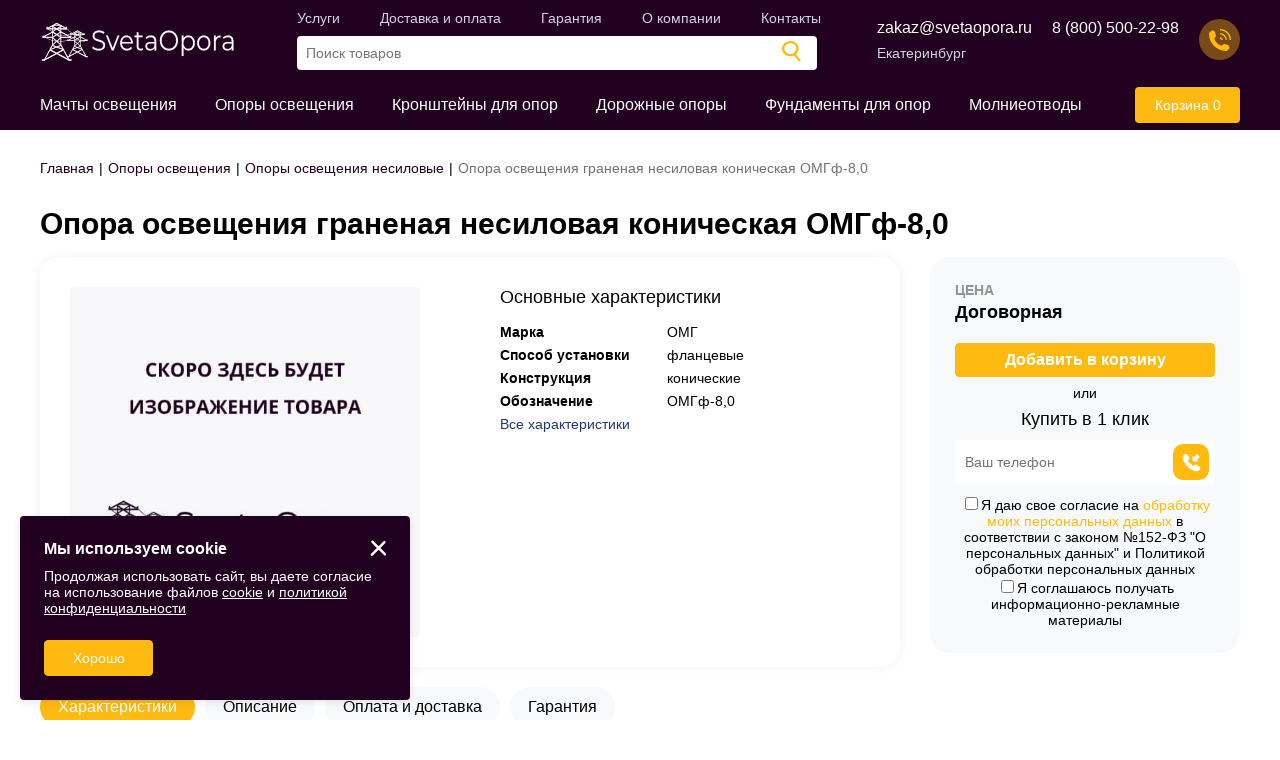

--- FILE ---
content_type: text/html; charset=UTF-8
request_url: https://svetaopora.ru/product/opora-osvecsheniya-granenaya-nesilovaya-konicheskaya-omgf-80/
body_size: 6965
content:
<!DOCTYPE html>
<html lang="ru">
<head>
	<meta charset="UTF-8" />
	<meta name="viewport" content="width=device-width, initial-scale=1">
	<link rel="shortcut icon" type="image/png" href="/favicon.png">
	<title>Опора освещения граненая несиловая коническая ОМГф-8,0 купить по цене производителя – Доставка по России</title>
	<meta name="description" content="Опора освещения граненая несиловая коническая ОМГф-8,0 купить в Екатеринбурге по цене от производителей с доставкой по России. Соответствие ГОСТ, быстрый расчет. В наличии на складе и под заказ." />
	<meta name="keywords" content="" />
	<link href="/css/style.css?11" rel="stylesheet" media="screen" />
		<meta name="yandex-verification" content="0312fd39aaa0f79e" />
<meta name='wmail-verification' content='8dcd21f19e99d3bbe641e2482cac1776' /></head>
<body>
	<header class="htfcontain cnheader">
		<div class="btfcontain">
			<div class="cnttop1">
				<div class="cntopleft"><a class="logo" href="/"><img class="smlogo1" src="/image/logons.svg" alt="Мачты и опоры освещения"/></a></div>
				<div class="cntopcent">
					<ul class="smtmenu"><li><a href="/uslugi/">Услуги</a></li><li><a href="/dostavka-i-oplata/">Доставка и оплата</a></li><li><a href="/garantiya/">Гарантия</a></li><li><a href="/o-kompanii/">О компании</a></li><li><a href="/kontakty/">Контакты</a></li></ul>
					<div class="cnsearch">
						<form action="/">
							<input type="text" name="search" placeholder="Поиск товара"><button type="submit"><svg xmlns="http://www.w3.org/2000/svg" viewBox="0 0 14 16"><g fill-rule="evenodd" clip-rule="evenodd"><path d="M6.15 11.586c-2.61.007-4.937-1.543-5.804-3.864L2 7.17c.458 1.22 1.494 2.168 2.8 2.563a4.614 4.614 0 003.859-.55c1.122-.743 1.813-1.938 1.867-3.231.053-1.293-.536-2.535-1.594-3.359l1.115-1.278c.43.334.809.72 1.128 1.15 1.942 2.624 1.266 6.235-1.51 8.073a6.357 6.357 0 01-3.516 1.047z"></path><path d="M.347 7.724c-.912-2.455.016-5.182 2.27-6.678 2.263-1.49 5.3-1.378 7.432.273L8.934 2.596C7.41 1.418 5.241 1.34 3.624 2.403 2.014 3.47 1.351 5.419 2.003 7.17l-1.656.553zm8.798 2.15a.86.86 0 011.165.205l3.149 4.242a.86.86 0 11-1.381 1.025l-3.149-4.242a.86.86 0 01.216-1.23z"></path></g></svg></button>
						</form>
					</div>
				</div>
				<div class="cntopright">
					<div class="cntopinfo">
						<a class="cntoplnk" href="mailto:zakaz@svetaopora.ru">zakaz@svetaopora.ru</a>
						<a class="cntoplnk2 fancybox" href="#modal-city-content">Екатеринбург</a>
					</div>
					<div class="cntopinfo"><a class="cntoplnk" href="tel:88005002298">8 (800) 500-22-98</a></div>
					<button class="cntopclbck"></button>
				</div>
			</div>
		</div>
		<div class="cnmenu">
			<div class="cnnofix">
				<div class="btfcontain">
					<div class="cnttop1 cnpadd0 cnms">
						<div class="navblock">
							<nav>
								<ul class="snmainmenu">
																		<li><a href="/katalog/machty-osvescheniya/">Мачты освещения</a>
																					<span class="snulry"></span><ul>
																							<li><a href="/katalog/machty-osvescheniya/vysokomachtovye-opory-so-statsionarnoj-koronoj/">Высокомачтовые опоры со стационарной короной</a></li>
																							<li><a href="/katalog/machty-osvescheniya/vysokomachtovye-opory-s-mobilnoj-koronoj/">Высокомачтовые опоры с мобильной короной</a></li>
																						</ul>
																												<li><a href="/katalog/opory-osvescheniya/">Опоры освещения</a>
																					<span class="snulry"></span><ul>
																							<li><a href="/katalog/opory-osvescheniya/opory-osvescheniya-silovye/">Силовые опоры освещения</a></li>
																							<li><a href="/katalog/opory-osvescheniya/opory-osvescheniya-nesilovye/">Опоры освещения несиловые</a></li>
																							<li><a href="/katalog/opory-osvescheniya/opory-osvescheniya-skladyvayuschiesya/">Складывающиеся опоры освещения</a></li>
																							<li><a href="/katalog/opory-osvescheniya/opory-osvescheniya-parkovye/">Парковые опоры освещения</a></li>
																							<li><a href="/katalog/opory-osvescheniya/opory-osvescheniya-kvartalnye/">Опоры освещения квартальные</a></li>
																							<li><a href="/katalog/opory-osvescheniya/opory-osvescheniya-kontaktnoj-seti/">Опоры контактной сети</a></li>
																							<li><a href="/katalog/opory-osvescheniya/opory-osvescheniya-dekorativnye/">Декоративные опоры освещения</a></li>
																							<li><a href="/katalog/opory-osvescheniya/opory-osvescheniya-vsk/">ВСК опоры освещения</a></li>
																							<li><a href="/katalog/opory-osvescheniya/opory-osvescheniya-konsolnye/">Консольные опоры освещения</a></li>
																						</ul>
																												<li><a href="/katalog/kronshtejny-opor-osveshhenija/">Кронштейны для опор</a>
																					<span class="snulry"></span><ul>
																							<li><a href="/katalog/kronshtejny-opor-osveshhenija/kronshtejny-konsolnye/">Кронштейны консольные</a></li>
																							<li><a href="/katalog/kronshtejny-opor-osveshhenija/kronshtejn-dlya-prozhektorov/">Кронштейн для прожекторов</a></li>
																							<li><a href="/katalog/kronshtejny-opor-osveshhenija/kronshtejn-parkovyj/">Кронштейн парковый</a></li>
																							<li><a href="/katalog/kronshtejny-opor-osveshhenija/kronshtejn-pristavnoj/">Кронштейн приставной</a></li>
																						</ul>
																												<li><a href="/katalog/dorozhnye-opory/">Дорожные опоры</a>
																					<span class="snulry"></span><ul>
																							<li><a href="/katalog/dorozhnye-opory/svetofornye-opory/">Светофорные опоры</a></li>
																							<li><a href="/katalog/dorozhnye-opory/ramnye-opory/">Рамные опоры</a></li>
																							<li><a href="/katalog/dorozhnye-opory/opory-dorozhnyh-znakov/">Опоры дорожных знаков</a></li>
																							<li><a href="/katalog/dorozhnye-opory/g-obraznye-opory-dorozhnye/">Г-образные опоры дорожные</a></li>
																						</ul>
																												<li><a href="/katalog/zakladnye-detali/">Фундаменты для опор</a>
																												<li><a href="/katalog/molnieotvody-gromootvody/">Молниеотводы</a>
																											</ul>
								<ul class="smhidcmenu"><li><a href="/uslugi/">Услуги</a></li><li><a href="/dostavka-i-oplata/">Доставка и оплата</a></li><li><a href="/garantiya/">Гарантия</a></li><li><a href="/o-kompanii/">О компании</a></li><li><a href="/kontakty/">Контакты</a></li></ul>
							</nav>
						</div>
						<div class="snicatalog"></div>
						<div class="snisearch"></div>
						<div class="sniphone"></div>
						<a class="sncard" href="/card/">Корзина <span>0</span></a>
					</div>
				</div>
			</div>
		</div>
	</header><div class="htfcontain">
	<div class="btfcontain scbrdpadd">
		<ul class="breadcrumb" itemscope itemtype="http://schema.org/BreadcrumbList"><li itemprop="itemListElement" itemscope itemtype="http://schema.org/ListItem"><a href="/" itemprop="item"><span itemprop="name">Главная</span><meta itemprop="position" content="0"></a></li><li itemprop="itemListElement" itemscope itemtype="http://schema.org/ListItem"><a href="/katalog/opory-osvescheniya/" itemprop="item"><span itemprop="name">Опоры освещения</span><meta itemprop="position" content="1"></a></li><li itemprop="itemListElement" itemscope itemtype="http://schema.org/ListItem"><a href="/katalog/opory-osvescheniya/opory-osvescheniya-nesilovye/" itemprop="item"><span itemprop="name">Опоры освещения несиловые</span><meta itemprop="position" content="2"></a></li><li><span>Опора освещения граненая несиловая коническая ОМГф-8,0</span></li></ul>
	</div>
	<div class="btfcontain">
		<h1 class="hsect">Опора освещения граненая несиловая коническая ОМГф-8,0</h1>
		<div class="scproduct">
			<div class="productcnt">
				<div class="productleft">
					<div class="productimg"><img src="/img/placeholder.jpg" alt="Опора освещения граненая несиловая коническая ОМГф-8,0 - фото"></div>
					<div class="productchms"><div class="smpdcht">Основные характеристики</div>
					<ul class="productchars"><li><span class="pchname">Марка</span><span class="pchopt">ОМГ</span></li><li><span class="pchname">Способ установки</span><span class="pchopt">фланцевые</span></li><li><span class="pchname">Конструкция</span><span class="pchopt">конические</span></li><li><span class="pchname">Обозначение</span><span class="pchopt">ОМГф-8,0</span></li><li><a class="pchlink" href="#characteristics" class="smooth">Все характеристики</a></li></ul>
					</div>
				</div>
				<div class="prinfostik">
					<div class="productinfo">
						<div class="productprice">Цена <span>Договорная</span></div>
						<button class="productcard" data-ind="413" data-price="0">Добавить в корзину</button>
						<div class="prodtoclick">
							<div class="prtcl1">или</div>
							<div class="prtcl2">Купить в 1 клик</div>
							<form id="oneprdf" class="prtcl3" method="post">
								<input class="inph inps" type="text" name="phone" placeholder="Ваш телефон" required="required">
								<input type="hidden" name="subprdind" value="413">
								<input type="hidden" name="subprdto" value="30052022" id="subprdto">
								<button id="subprdc" type="submit" data-ind="413"><img src="/image/callbt.svg"/></button>
							</form>
								<div><label class="policy"><input type="checkbox" name="policy" required>Я даю свое согласие на <a href="/politika-konfidentsialnosti/" target="_blank">обработку моих персональных данных</a> в соответствии с законом №152-ФЗ "О персональных данных" и Политикой обработки персональных данных</label></div>
				<div><label class="policy"><input type="checkbox" name="rasschk" value="1">Я соглашаюсь получать информационно-рекламные материалы</label></div>
			
						</div>
					</div>
				</div>
			</div>
			<div class="productcontent">
				<ul class="producttabs">
					<li class="ptoractive"><a href="#tab1">Характеристики</a></li>
					<li><a href="#tab2">Описание</a></li>
					<li><a href="#tab3">Оплата и доставка</a></li>
					<li><a href="#tab4">Гарантия</a></li>
				</ul>
				<div id="tab1" class="btabs btabact">
					<ul class="prodchars"><li><span class="pchname">Марка</span><span class="pchopt">ОМГ</span></li><li><span class="pchname">Способ установки</span><span class="pchopt">фланцевые</span></li><li><span class="pchname">Конструкция</span><span class="pchopt">конические</span></li><li><span class="pchname">Обозначение</span><span class="pchopt">ОМГф-8,0</span></li><li><span class="pchname">Тип</span><span class="pchopt">граненые</span></li></ul>				</div>
				<div id="tab2" class="btabs">
					<p>Опора освещения граненая несиловая коническая ОМГф-8,0 и другие товары, купленные в интернет-магазине &laquo;Woland Light&raquo;, отправляются клиентам только после 100% оплаты. Условия доставки обговариваются с менеджером при подтверждении покупки. После согласования деталей рассчитывается индивидуальный маршрут перевозки груза.</p>
<p>Развитая логистика позволяет нам безопасно и оперативно транспортировать товары любого объема в Екатеринбург и по всей стране. Мы используем собственный парк автомобилей с разной грузоподъёмностью. Доставляем товары до терминала или склада клиента, а также до точно указанного им адреса.&nbsp;Мы всегда на связи по телефону 8 (800) 500-22-98 или почте zakaz@svetaopora.ru.</p>
<p>Важно! У клиента на руках должны быть документы, позволяющие получить груз &ndash; это может быть доверенность или оригинальная регистрационная бумага.</p>				</div>
				<div id="tab3" class="btabs">
					<p>Для покупки товара в интернет-магазине «Woland Light» юридическим лицам необходимо выполнить ряд простых действий. Оставьте заявку на покупку товаров через сайт. Дождитесь звонка менеджера компании, который примет заказ, произведет индивидуальный расчет и отправит вам счет. Его необходимо оплатить в полном объеме.</p>
					<p>После внесения предоплаты мы согласуем оптимальные сроки доставки купленной продукции.  Транспортируем товары по указанному адресу. Оплата безналичная. Если необходимо отсрочка, то такое условия рассматривается индивидуально при общении с менеджером нашей компании. Также с ним можно обговорить другие способы покупки.</p>
				</div>
				<div id="tab4" class="btabs">
					<p>Вся продукция, предоставляемая компанией «Woland Light» клиентам в рамках стандартного договора, обладает необходимым уровнем качества. Это подтверждено документально – есть сертификаты соответствия характеристик продукции требованиям технических условий и ГОСТ-ов.</p>
					<p>Клиент в момент передачи товаров обязан проверить их целостность и соответствие заявленным свойствам. Также он должен осмотреть продукт на предмет брака. Подобную процедуру осуществляют специалисты нашей компании на этапе производства и отгрузки.</p>
					<p>При обнаружении некачественных товаров, которые не соответствуют заявленным свойствам, покупатель вправе запросить замену продукции на основании ранее заключенного договора.</p>
				</div>
			</div>
		</div>
				<div class="schhtxt2">Похожие товары</div>
		<div class="scmainspec"><div class="scmat"><a href="/product/opora-osvecsheniya-granenaya-nesilovaya-konicheskaya-omg-112/" class="scmatfr"><div class="scmatimg"><img src="/img/placeholder.jpg" alt="Опора освещения граненая несиловая коническая ОМГ-112 - фото"/></div><div class="scmatname">Опора освещения граненая несиловая коническая ОМГ-112</div></a><div class="scmatofr"><div class="scmatrice">Цена: <span>Договорная</span></div><button class="scmatcard" data-ind="428" data-price="0"></button></div></div><div class="scmat"><a href="/product/opora-osvecsheniya-granenaya-nesilovaya-konicheskaya-omg-216/" class="scmatfr"><div class="scmatimg"><img src="/img/placeholder.jpg" alt="Опора освещения граненая несиловая коническая ОМГ-216 - фото"/></div><div class="scmatname">Опора освещения граненая несиловая коническая ОМГ-216</div></a><div class="scmatofr"><div class="scmatrice">Цена: <span>Договорная</span></div><button class="scmatcard" data-ind="427" data-price="0"></button></div></div><div class="scmat"><a href="/product/opora-osvecsheniya-granenaya-nesilovaya-konicheskaya-omg--5/" class="scmatfr"><div class="scmatimg"><img src="/img/placeholder.jpg" alt="Опора освещения граненая несиловая коническая ОМГ- 5 - фото"/></div><div class="scmatname">Опора освещения граненая несиловая коническая ОМГ- 5</div></a><div class="scmatofr"><div class="scmatrice">Цена: <span>Договорная</span></div><button class="scmatcard" data-ind="426" data-price="0"></button></div></div><div class="scmat"><a href="/product/opora-osvecsheniya-granenaya-nesilovaya-konicheskaya-omg-17/" class="scmatfr"><div class="scmatimg"><img src="/img/placeholder.jpg" alt="Опора освещения граненая несиловая коническая ОМГ-17 - фото"/></div><div class="scmatname">Опора освещения граненая несиловая коническая ОМГ-17</div></a><div class="scmatofr"><div class="scmatrice">Цена: <span>Договорная</span></div><button class="scmatcard" data-ind="425" data-price="0"></button></div></div><div class="scmat"><a href="/product/opora-osvecsheniya-granenaya-nesilovaya-konicheskaya-omg-18/" class="scmatfr"><div class="scmatimg"><img src="/img/placeholder.jpg" alt="Опора освещения граненая несиловая коническая ОМГ-18 - фото"/></div><div class="scmatname">Опора освещения граненая несиловая коническая ОМГ-18</div></a><div class="scmatofr"><div class="scmatrice">Цена: <span>Договорная</span></div><button class="scmatcard" data-ind="424" data-price="0"></button></div></div></div>
				<div class="scbrdpadd">
	<div class="scformsblock">
		<h2 class="scformsh">Не нашли что искали?</h2>
		<div class="scformst">Оставьте свой номер телефона, и наш специалист поможет вам с выбором</div>
		<form id="scform" method="post">
			<div class="scfrmgroup">
				<input type="text" class="inph inps" name="phone" placeholder="Ваш телефон" required="required">
				<input id="calltomain" type="hidden" name="callto" value="30052022">
				<button id="cltomain" type="submit"><img src="/image/callbt.svg"/></button>
			</div>
			<div class="scfrmgroup">
					<div><label class="policy"><input type="checkbox" name="policy" required>Я даю свое согласие на <a href="/politika-konfidentsialnosti/" target="_blank">обработку моих персональных данных</a> в соответствии с законом №152-ФЗ "О персональных данных" и Политикой обработки персональных данных</label></div>
				<div><label class="policy"><input type="checkbox" name="rasschk" value="1">Я соглашаюсь получать информационно-рекламные материалы</label></div>
			
			</div>
		</form>
		<div class="scmcallbg"></div>
	</div>
</div>	</div>
</div>	
	<footer class="htfcontain scfooter">
		<div class="btfcontain">
			<div class="scbrdpadd">
				<div class="scftblcks">
					<div class="scftbleft">
						<a class="logo" href="/"><img class="smlogo1" src="/image/logons.svg" alt="Мачты и опоры освещения"/></a>
						<div class="scftnavs">
							<ul class="scfootermenu"><li><a href="/uslugi/">Услуги</a></li><li><a href="/dostavka-i-oplata/">Доставка и оплата</a></li><li><a href="/garantiya/">Гарантия</a></li><li><a href="/o-kompanii/">О компании</a></li><li><a href="/kontakty/">Контакты</a></li></ul>
						</div>
					</div>
					<div class="scftbright">
						<div class="scftkont1">
							<div class="scftk1"><a href="tel:88005002298" class="scftk12">8 (800) 500-22-98</a></div>
							<div class="scftk1 scftkmrg"><a href="mailto:zakaz@svetaopora.ru" class="scftk13">zakaz@svetaopora.ru</a><div class="scftk133">Пн-Пт: с 9:00 до 18:00</div></div>
						</div>
						<div class="scftkont2">
														<div class="scftk2">г. Екатеринбург </div>
							<div class="scftk22"> просп. Ленина 8</div>
													</div>
					</div>
				</div>
			</div>
			<div class="scbrdpadd">
				<div class="scftblcks">
					<div class="copyr">© svetaopora.ru 2022-2025, Разработка и комплексное продвижение "<a href="https://lcagency.ru/" target="_blank">LCAgency</a>"</div>
					<a class="copyrlink" href="/politika-konfidentsialnosti/">Политика конфиденциальности</a>
				</div>
				
			</div>
			<div class="scbrdpadd">
				<div class="scftblcks">
					<div class="copyr">Внимание, размещенная информация не является публичной офертой, подробнее можно ознакомиться <a href="/oferta/">здесь</a>. Цены носят информационный характер, наличие товара уточняйте у менеджера.</div>
				</div>
			</div>
		</div>
	</footer>
		<div class="cookiecnt">
		<div class="cookieclose"></div>
		<div class="cookieh">Мы используем cookie</div>
		<div class="cookieb">Продолжая использовать сайт, вы даете согласие на использование файлов <a href="/cookie/">cookie</a> и <a href="/politika-konfidentsialnosti/">политикой конфиденциальности</a></div>
		<button class="cookiel">Хорошо</button>
	</div>
		<div id="modal-callback" class="modal-callback">
	  <div class="call-container">
		<div class="call-hh">Заказать звонок</div>
		<div class="call_form">
		  <form method="post" name="call_form" id="call_form">
			<div class="call_input-box"><p>Имя*</p><input type="text" class="" maxlength="255" required="required" id="call_fio" name="fio" value=""></div>
			<div class="call_input-box"><p>Телефон*</p><input type="text" class="inph inps" maxlength="255" required="required" id="call_phone" name="phone" value=""></div>
			<div class="call_but-box">
			  	<div><label class="policy"><input type="checkbox" name="policy" required>Я даю свое согласие на <a href="/politika-konfidentsialnosti/" target="_blank">обработку моих персональных данных</a> в соответствии с законом №152-ФЗ "О персональных данных" и Политикой обработки персональных данных</label></div>
				<div><label class="policy"><input type="checkbox" name="rasschk" value="1">Я соглашаюсь получать информационно-рекламные материалы</label></div>
			
			  <input type="submit" class="but" id="call_but" value="Отправить"/>
			  <input type="hidden" name="callto" value="30052022" id="call_check"/>
			  <div class="clear"></div>
			</div>
		  </form>
		</div>
	  </div>
	</div>
	<div style="display:none;">
	<div id="modal-pradded-content"><div class="modal-pradded-tc">Товар добавлен в корзину</div><a href="javascript:;" onclick="$.fancybox.close();" class="modal-pradded-left">Продолжить покупки</a><a class="modal-pradded-tr" href="/card/">Оформить заказ</a><div class="clear"></div></div>
		<div id="modal-city-content">
			<div class="modalcitext">Выбор города</div>
			<ul class="citsblock">
				<li data-ind="ekb_ya">Екатеринбург</li><li data-ind="novosibirsk_ya">Новосибирск</li><li data-ind="moscow_ya">Москва</li><li data-ind="stpetersburg_ya">Санкт-Петербург</li><li data-ind="kazan_ya">Казань</li><li data-ind="krasnodar_ya">Краснодар</li><li data-ind="vladivostok_ya">Владивосток</li><li data-ind="perm_ya">Пермь</li><li data-ind="krasnoyarsk_ya">Красноярск</li><li data-ind="nnovgorod_ya">Нижний Новгород</li><li data-ind="chel_ya">Челябинск</li><li data-ind="tyumen_ya">Тюмень</li><li data-ind="rostov_ya">Ростов-на-Дону</li><li data-ind="samara_ya">Самара</li><li data-ind="voronezh_ya">Воронеж</li><li data-ind="ufa_ya">Уфа</li><li data-ind="volgograd_ya">Волгоград</li><li data-ind="omsk_ya">Омск</li><li data-ind="surgut_ya">Сургут</li><li data-ind="saratov_ya">Саратов</li>			</ul>
		</div>
	</div>
	<script src="/js/jquery-1.8.0.min.js"></script>
	<link href="/source/jquery.fancybox.css?v=2.1.7" rel="stylesheet" media="screen" />
	<script src="/source/jquery.fancybox.pack.js?v=2.1.7"></script>
	<script src="/js/jquery.inputmask.min.js"></script>
	<script src="/js/script.js?7"></script>
		
		<script>
$("#call_form").submit(function(){ym(89465914,'reachGoal','call_back_order');});
$("#scform").submit(function(){ym(89465914,'reachGoal','consult');});
$("#oneprdf").submit(function(){ym(89465914,'reachGoal','buy_one_click');});
$("#cntform").submit(function(){ym(89465914,'reachGoal','request_contact_page');});
$("#ctcard").submit(function(){ym(89465914,'reachGoal','send_cart');});
$("#lfrm").submit(function(){ym(89465914,'reachGoal','button_get_price');});
$(".scmatcard").click(function(){ym(89465914,'reachGoal','button_add_cart');});
$(".productcard").click(function(){ym(89465914,'reachGoal','button_add_cart');});
$(".cntopclbck").click(function(){ym(89465914,'reachGoal','button_back_call');});
$(".modal-pradded-left").click(function(){ym(89465914,'reachGoal','button_next_buy');});
$(".modal-pradded-tr").click(function(){ym(89465914,'reachGoal','button_checkout');});
</script>
<script src="//code.jivo.ru/widget/DTQfbUFl39" async></script>
<!-- Yandex.Metrika counter -->
<script type="text/javascript" >
   (function(m,e,t,r,i,k,a){m[i]=m[i]||function(){(m[i].a=m[i].a||[]).push(arguments)};
   m[i].l=1*new Date();k=e.createElement(t),a=e.getElementsByTagName(t)[0],k.async=1,k.src=r,a.parentNode.insertBefore(k,a)})
   (window, document, "script", "https://mc.yandex.ru/metrika/tag.js", "ym");

   ym(89465914, "init", {
        clickmap:true,
        trackLinks:true,
        accurateTrackBounce:true,
        webvisor:true
   });
</script>
<noscript><div><img src="https://mc.yandex.ru/watch/89465914" style="position:absolute; left:-9999px;" alt="" /></div></noscript>
<!-- /Yandex.Metrika counter -->	</body>
</html>

--- FILE ---
content_type: application/javascript; charset=utf-8
request_url: https://svetaopora.ru/js/script.js?7
body_size: 2802
content:
function minusprod(ind){
	if($("#cardcol"+ind).val()>1){
		var cols=parseInt($("#cardcol"+ind).val(), 10)-1;
		var price=0;
		var cou = $.ajax({type: "POST",url: "/gocard.php",data: "ind="+ind+"&cols="+cols+"&price="+price+"&var=4132",async: false}).responseText;
		var ccard = parseInt($(".sncard span").html(), 10) - 1;
		$(".sncard span").html(ccard);
		$("#cardcol"+ind).val(cols);
	}
}
function plusprod(ind){
	var cols=parseInt($("#cardcol"+ind).val(), 10)+1;
	var price=0;
	var cou = $.ajax({type: "POST",url: "/gocard.php",data: "ind="+ind+"&cols="+cols+"&price="+price+"&var=4131",async: false}).responseText;
	var ccard = parseInt($(".sncard span").html(), 10) + 1;
	$(".sncard span").html(ccard);
	$("#cardcol"+ind).val(cols);
}
function colsprod(ind){
	var cols=parseInt($("#cardcol"+ind).val(), 10);
	if(cols<1){cols=1;$("#cardcol"+ind).val(1);}
	var price=0;
	var cou = $.ajax({type: "POST",url: "/gocard.php",data: "ind="+ind+"&cols="+cols+"&price="+price+"&var=4133",async: false}).responseText;
	$(".sncard span").html(cou);
}
function delprod(ind){
	$("#mat"+ind).remove();
	var cou = $.ajax({type: "POST",url: "/gocard.php",data: "ind="+ind+"&var=4134",async: false}).responseText;
	var arr = cou.split('|');
	$(".sncard span").html(cou);
	if($(".sncard span").html()=="0"){location.href='/card/';}
}
function uminusprod(ind){
	if($("#ucardcol"+ind).val()>1){
		var cols=parseInt($("#ucardcol"+ind).val(), 10)-1;
		var cou = $.ajax({type: "POST",url: "/gocard.php",data: "ind="+ind+"&cols="+cols+"&price=0&var=u4132",async: false}).responseText;
		var ccard = parseInt($(".sncard span").html(), 10) - 1;
		$(".sncard span").html(ccard);
		$("#ucardcol"+ind).val(cols);
	}
}
function uplusprod(ind){
	var cols=parseInt($("#ucardcol"+ind).val(), 10)+1;
	var cou = $.ajax({type: "POST",url: "/gocard.php",data: "ind="+ind+"&cols="+cols+"&price=0&var=u4131",async: false}).responseText;
	var ccard = parseInt($(".sncard span").html(), 10) + 1;
	$(".sncard span").html(ccard);
	$("#ucardcol"+ind).val(cols);
}
function ucolsprod(ind){
	var cols=parseInt($("#ucardcol"+ind).val(), 10);
	if(cols<1){cols=1;$("#ucardcol"+ind).val(1);}
	var cou = $.ajax({type: "POST",url: "/gocard.php",data: "ind="+ind+"&cols="+cols+"&price=0&var=u4133",async: false}).responseText;
	$(".sncard span").html(cou);
}
function udelprod(ind){
	$("#umat"+ind).remove();
	var cou = $.ajax({type: "POST",url: "/gocard.php",data: "ind="+ind+"&var=u4134",async: false}).responseText;
	var arr = cou.split('|');
	$(".sncard span").html(cou);
	if($(".sncard span").html()=="0"){location.href='/card/';}
}
function placeholderSearch(e){
    var t = document.querySelector(e);
    if(t){
        var n = ["Опоры освещения складывающиеся МТ", "Опоры освещения силовые СФГ", "Стойки ОМГ", "Кронштейны консольные однорожковые", "Молниеотвод граненый конический граненый оцинкованный", "МОГК"];
        ["Поиск товаров"].forEach(function(e){
            var o = 0, a = "", r = !0, s = 0;
            !(function c(){
                if (o <= e.length && r){
                    (a += e.charAt(o)), t.setAttribute("placeholder", a), o++;
                    var i = setTimeout(c, 150);
                    o == e.length &&
                        (setTimeout(function(){(r = !1), c();}, 3e3), clearTimeout(i));
                }
                if (o <= e.length && !r && o >= 0) {
                    t.setAttribute("placeholder", a), o--, (a = a.substring(0, a.length - 1));
                    setTimeout(c, 50);
                    0 === o && ((r = !0), s > n.length - 1 ? (s = 1) : s++, (e = n[s - 1]));
                }
            })();
        });
    }
}

$(document).ready(function(){
	var strfilter='';
	placeholderSearch(".cnsearch input");
	$(".fancybox").fancybox();
	$('.inps').inputmask("(999) 999-9999");
	$('.cntopclbck').click(function(){
        $.fancybox([
            { href : '#modal-callback' }
        ]);
    });
	$('.sniphone').click(function(){
        $.fancybox([
            { href : '#modal-callback' }
        ]);
    });
	$('#cltomain').click(function(){
		$('#calltomain').val('fvgjiopqw34f');
	});
	$('#cltomain2').click(function(){
		$('#calltomain2').val('fvgjiopqw34f');
	});
	$('#subct').click(function(){
		$('#callct').val('fvgjiopqw34f');
	});
	$('#call_but').click(function(){
		$('#call_check').val('fvgjiopqw34f');
	});
	$('#subprdc').click(function(){
		$('#subprdto').val('fgnhdv918fj4');
	});
	$('#subprdc2').click(function(){
		$('#subprdto2').val('fgnhdv918fj6');
	});
	$('.matsclick').click(function(){
		var ids = $(this).attr('data-ind');
		$('#clickind').val(ids);
		$('#call_check2').val('1349vncfjls09');
        $.fancybox([
            { href : '#modal-click' }
        ]);
    });
	$('.speccard').click(function(){
		var arrid=$(this).attr('data-ind');
		var cols=1;
		var price=$(this).attr('data-price');
		var ccard = parseInt($(".sncard span").html(), 10) + cols;
		$(".sncard span").html(ccard);
		var cou = $.ajax({type: "POST",url: "/gocard.php",data: "ind="+arrid+"&cols="+cols+"&price="+price+"&var=4691",async: false}).responseText;
		
        $.fancybox([
            { href : '#modal-pradded-content' }
        ]);
    });
	$('.productcard').click(function () {
		var arrid=$(this).attr('data-ind');
		var cols=1;
		var price=$(this).attr('data-price');
		var ccard = parseInt($(".sncard span").html(), 10) + cols;
		$(".sncard span").html(ccard);
		var cou = $.ajax({type: "POST",url: "/gocard.php",data: "ind="+arrid+"&cols="+cols+"&price="+price+"&var=4691",async: false}).responseText;
		
        $.fancybox([
            { href : '#modal-pradded-content' }
        ]);
    });
	$('.servcard').click(function () {
		var arrid=$(this).attr('data-ind');
		var cols=1;
		var price=$(this).attr('data-price');
		var ccard = parseInt($(".sncard span").html(), 10) + cols;
		$(".sncard span").html(ccard);
		var cou = $.ajax({type: "POST",url: "/gocard.php",data: "ind="+arrid+"&cols="+cols+"&price="+price+"&var=u4691",async: false}).responseText;
		
        $.fancybox([
            { href : '#modal-pradded-content' }
        ]);
    });
	$('.scmatcard').click(function () {
		var arrid=$(this).attr('data-ind');
		var cols=1;
		var price=$(this).attr('data-price');
		var ccard = parseInt($(".sncard span").html(), 10) + cols;
		$(".sncard span").html(ccard);
		var cou = $.ajax({type: "POST",url: "/gocard.php",data: "ind="+arrid+"&cols="+cols+"&price="+price+"&var=4691",async: false}).responseText;
		
        $.fancybox([
            { href : '#modal-pradded-content' }
        ]);
    });
	$('.snulry').click(function(){
		if(!$(this).parent().hasClass('smliarract')){
			$(this).next().addClass('ulsact');
			$(this).parent().addClass('smliarract');
		}
		else{
			$(this).next().removeClass('ulsact');
			$(this).parent().removeClass('smliarract');
		}
	});
	$('.topbutton').click(function(){
		$('html, body').animate({scrollTop: 0}, 600);
		return false;
	});
	$('.smfiltname').click(function(){if($(this).next().is(':hidden')){$(this).addClass('smtsfopen');$(this).next().slideDown(300);}});
	$(document).mouseup(function (e) {
		var containers = $(".smfiltoption");
		if (!containers.is(e.target) && containers.has(e.target).length === 0){containers.prev().removeClass('smtsfopen');containers.slideUp(300);}
	});
	$(document).mouseup(function (e) {
		var containers = $(".navblock");
		var containers2 = $(".snicatalog");
		if (!containers.is(e.target) && containers.has(e.target).length === 0 && !containers2.is(e.target) && containers2.has(e.target).length === 0){$('body').removeClass('hidb');$('.snicatalog').removeClass('snbtact');containers.removeClass('navact');}
	});
	$(document).mouseup(function (e) {
		if($('.infomobi').css('display')=='block'){
			var containers = $(".tophed1");
			var containers2 = $(".infomobi");
			if (!containers.is(e.target) && containers.has(e.target).length === 0 && !containers2.is(e.target) && containers2.has(e.target).length === 0){$('.infomobi').removeClass('thmobi');containers.hide();}
		}
	});
	$(document).mouseup(function (e) {
		if($('.snisearch').css('display')=='block'){
			var containers = $(".cnsearch");
			var containers2 = $(".snisearch");
			if (!containers.is(e.target) && containers.has(e.target).length === 0 && !containers2.is(e.target) && containers2.has(e.target).length === 0){$('.snisearch').removeClass('snbtact');containers.hide();}
		}
	});
	$('.mquestion').click(function(){
		if($(this).next().css('display')=='none'){
			$(this).addClass('mqwact');
		}
		else{
			$(this).removeClass('mqwact');
		}
		$(this).next().slideToggle();
	});
	$('.ftmobidi').click(function(){
		if($(this).next().css('display')=='none'){
			$(this).addClass('ftditc');
		}
		else{
			$(this).removeClass('ftditc');
		}
		$(this).next().slideToggle();
	});
	$('.sctmbfilt,.smfiltclose').click(function(){
		if($('.scleftf').css('display')=='none'){$('body').addClass('scfthidb');}
		else{$('body').removeClass('scfthidb');}
		$('.scleftf').slideToggle();
	});
	$('.snicatalog').click(function(){
		if(!$('.navblock').hasClass('navact')){$(this).addClass('snbtact');$('.navblock').addClass('navact');$('body').addClass('hidb');}
		else{$(this).removeClass('snbtact');$('.navblock').removeClass('navact');$('body').removeClass('hidb');}
	});
	$('.infomobi').click(function(){
		if($('.tophed1').css('display')=='none'){$(this).addClass('thmobi');}
		else{$(this).removeClass('thmobi');}
		$('.tophed1').slideToggle();
	});
	$('.snisearch').click(function(){
		if($('.cnsearch').css('display')=='none'){$(this).addClass('snbtact');}
		else{$(this).removeClass('snbtact');}
		$('.cnsearch').slideToggle();
	});
	$('.tmbfilt').click(function(){
		if($('.sectfilters').css('display')=='none'){$('.sectfilters').show();}
		else{$('.sectfilters').hide();}
	});
	$(".fullcats>li").hover(function(){
		$(".fullcats>li").removeClass('flctsact');
		$(this).addClass('flctsact');
	});
	$(".fulldesprod").click(function(){
		$(".smdescprod").removeClass('hiddes');
		$(this).addClass('hindfl');
		return false;
	});
	$(".producttabs li a").click(function(){
		var ind = $(this).attr('href');
		$(".producttabs li").removeClass('ptoractive');
		$(this).parent().addClass('ptoractive');
		$('.btabs').removeClass('btabact');
		$(ind).addClass('btabact');
		return false;
	});
	
	$(".smchflts").click(function(){
		var ind = $('.smfiltsect').attr('data-lst');
		var sfil = $(this);
		var tfilter = {};
		var sfilter = '/f/';
		var sl=0;
		$('.smchflts:checked').each(function(){
			var fval = $(this).val();
			var fopt = fval.split("|");
			if(fopt[0] in tfilter){tfilter[fopt[0]] += fopt[1]+',';}
			else{tfilter[fopt[0]] = fopt[1]+',';}
			sl=1;
		});
		if(sl==1){
			for(var key in tfilter) {
				var vfil = tfilter[key].slice(0,-1);
				sfilter+=key+"="+vfil+"/";
			}
			if(sfilter!='/f/'){
				var ufil = location.href;
				var arrfil = ufil.split("?");
				var arrfil2 = arrfil[0].split("/f/");
				var last = arrfil2[0].slice(-1);
				if(last=='/')arrfil2[0] = arrfil2[0].slice(0,-1);
				strfilter = arrfil2[0]+sfilter;
				
				$.ajax({
					type:'POST',
					url:"/jxlst.php",
					dataType: 'json',
					data:"ind="+ind+"&cols="+sfilter+"&var=f132",
					cache:false,
					success:function(data){
						sfil.parent().append(data.crdcol);
					}
				});
				console.log(sfilter);
			}
		}
		else{
			var ufil = location.href;
			var arrfil = ufil.split("?");
			var arrfil2 = arrfil[0].split("/f/");
			var last = arrfil2[0].slice(-1);
			if(last!='/')arrfil2[0] += '/';
			strfilter = arrfil2[0];
		}
		console.log($('.smfiltsect').attr('data-lst'));
		console.log(strfilter);
	});
	$(document).mouseup(function (e) {
		var containers = $(".gotvr");
		if (!containers.is(e.target) && containers.has(e.target).length === 0){containers.remove();}
	});
	$(document).on('click', '.gotvr button', function(I){
		location.href=strfilter;
	});
	$(".filtgo").click(function(){
		location.href=strfilter;
	});
	$(".filtmore").click(function(){
		$(".filthidd").show();
		$(".filtmore").hide();
	});
	$('.yausl').click(function() {
		$('html, body').animate({
			scrollTop: $($.attr(this, 'href')).offset().top-60
		}, 400);
		return false;
	});
	$('.citsblock li').click(function(){
		var name = $(this).attr('data-ind');
		var ufil = location.href;
		var arrfil = ufil.split("?");
		location.href=arrfil[0]+"?utm_source="+name;
	});
	$('.cookieclose,.cookiel').click(function(){
		$('.cookiecnt').hide();
		var cou = $.ajax({type: "POST",url: "/gocard.php",data: "var=cook4691",async: false}).responseText;
	});
	$(document).on('scroll', function(){
		if($(window).scrollTop() > 80){
			$('.cnnofix').addClass('cnfix');
		}else{
			$('.cnnofix').removeClass('cnfix');
		}
		if($(window).scrollTop() > 156){
			$('.topbutton').addClass('tpopn');
		}else{
			$('.topbutton').removeClass('tpopn');
		}
	});		
});

--- FILE ---
content_type: image/svg+xml
request_url: https://svetaopora.ru/image/icomail.svg
body_size: 182
content:
<svg enable-background="new 0 0 64 64" viewBox="0 0 64 64" xml:space="preserve" xmlns="http://www.w3.org/2000/svg" xmlns:xlink="http://www.w3.org/1999/xlink"><path d="M63.125,9.977c-0.902-1.321-2.419-2.194-4.131-2.194H5.006c-1.676,0-3.158,0.842-4.067,2.117l31.16,25.982L63.125,9.977z" fill="#ffba11"/><path d="M0.006,14.328v36.889c0,2.75,2.25,5,5,5h53.988c2.75,0,5-2.25,5-5V14.461L32.099,41.09L0.006,14.328z" fill="#ffba11"/></svg>

--- FILE ---
content_type: image/svg+xml
request_url: https://svetaopora.ru/image/smaddcrd1.svg
body_size: 127
content:
<svg viewBox="0 0 24 24" xmlns="http://www.w3.org/2000/svg"><path d="M12.2,9h1.6V6.8H16V5.2H13.8V3H12.2V5.2H10V6.8h2.2ZM20,5v5.5L7.45,12.72,5,3H1.25a1,1,0,0,0,0,2H3.47L6.7,18H20V16H8.26l-.33-1.33L22,12.18V5ZM7,19a1.5,1.5,0,1,0,1.5,1.5A1.5,1.5,0,0,0,7,19Zm12,0a1.5,1.5,0,1,0,1.5,1.5A1.5,1.5,0,0,0,19,19Z" fill="#fff"/></svg>

--- FILE ---
content_type: image/svg+xml
request_url: https://svetaopora.ru/image/icophone.svg
body_size: 401
content:
<svg xmlns="http://www.w3.org/2000/svg" xmlns:xlink="http://www.w3.org/1999/xlink" x="0px" y="0px" width="477.156px" height="477.156px" viewBox="0 0 477.156 477.156" style="enable-background:new 0 0 477.156 477.156;" xml:space="preserve"><path d="M475.009,380.316l-2.375-7.156c-5.625-16.719-24.062-34.156-41-38.75l-62.688-17.125c-17-4.625-41.25,1.594-53.688,14.031l-22.688,22.688c-82.453-22.28-147.109-86.938-169.359-169.375L145.9,161.94c12.438-12.438,18.656-36.656,14.031-53.656	l-17.094-62.719c-4.625-16.969-22.094-35.406-38.781-40.969L96.9,2.19c-16.719-5.563-40.563,0.063-53,12.5L9.962,48.659	C3.899,54.69,0.024,71.94,0.024,72.003c-1.187,107.75,41.063,211.562,117.281,287.781c76.031,76.031,179.454,118.219,286.891,117.313c0.562,0,18.312-3.813,24.375-9.845l33.938-33.938C474.946,420.878,480.571,397.035,475.009,380.316z" fill="#ffba11"/></svg>

--- FILE ---
content_type: image/svg+xml
request_url: https://svetaopora.ru/image/smclskatalog.svg
body_size: 134
content:
<svg width='18' height='18' fill='none' xmlns='http://www.w3.org/2000/svg'><path d='M3.647 16.612L16.306 3.954a1.185 1.185 0 00-.016-1.677 1.186 1.186 0 00-1.677-.016L1.955 14.92c-.46.459-.45 1.21.016 1.676a1.185 1.185 0 001.676.016z' fill='#fff'/><path d='M2.513 3.648l12.659 12.658a1.185 1.185 0 001.676-.016 1.186 1.186 0 00.016-1.676L4.206 1.955a1.186 1.186 0 00-1.677.016 1.185 1.185 0 00-.016 1.677z' fill='#fff'/></svg>